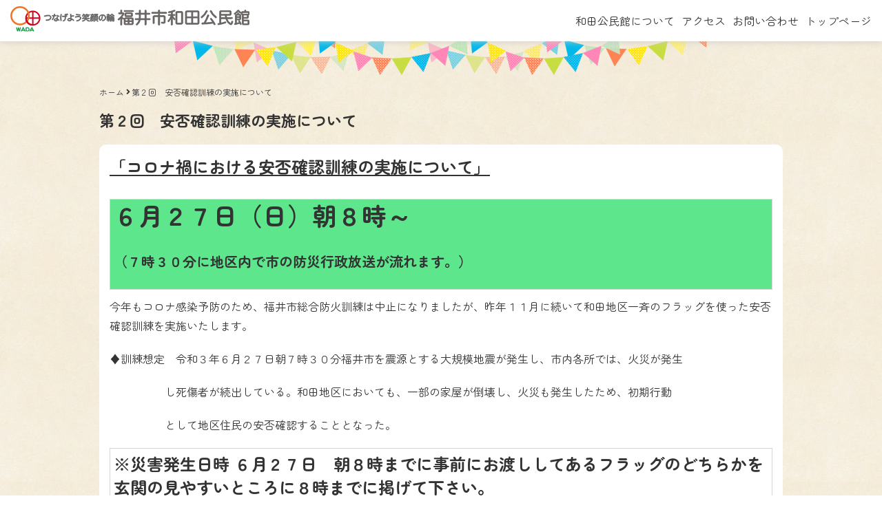

--- FILE ---
content_type: text/html; charset=UTF-8
request_url: https://wada-k.jp/anpir3627
body_size: 9631
content:
<!doctype html>
<html dir="ltr" lang="ja" class="no-js">
<head>
<meta charset="UTF-8">
<meta name="viewport" content="width=device-width,user-scalable=1,maximum-scale=2">
<title>第２回 安否確認訓練の実施について | 福井市和田公民館</title>
<!-- All in One SEO 4.9.0 - aioseo.com -->
<meta name="description" content="「コロナ禍における安否確認訓練の実施について」 ６月２７日（日）朝８時～ （７時３０分に地区内で市の防災行政放" />
<meta name="robots" content="max-image-preview:large" />
<link rel="canonical" href="https://wada-k.jp/anpir3627" />
<meta name="generator" content="All in One SEO (AIOSEO) 4.9.0" />
<script type="application/ld+json" class="aioseo-schema">
{"@context":"https:\/\/schema.org","@graph":[{"@type":"BreadcrumbList","@id":"https:\/\/wada-k.jp\/anpir3627#breadcrumblist","itemListElement":[{"@type":"ListItem","@id":"https:\/\/wada-k.jp#listItem","position":1,"name":"\u30db\u30fc\u30e0","item":"https:\/\/wada-k.jp","nextItem":{"@type":"ListItem","@id":"https:\/\/wada-k.jp\/anpir3627#listItem","name":"\u7b2c\uff12\u56de\u3000\u5b89\u5426\u78ba\u8a8d\u8a13\u7df4\u306e\u5b9f\u65bd\u306b\u3064\u3044\u3066"}},{"@type":"ListItem","@id":"https:\/\/wada-k.jp\/anpir3627#listItem","position":2,"name":"\u7b2c\uff12\u56de\u3000\u5b89\u5426\u78ba\u8a8d\u8a13\u7df4\u306e\u5b9f\u65bd\u306b\u3064\u3044\u3066","previousItem":{"@type":"ListItem","@id":"https:\/\/wada-k.jp#listItem","name":"\u30db\u30fc\u30e0"}}]},{"@type":"Organization","@id":"https:\/\/wada-k.jp\/#organization","name":"\u798f\u4e95\u5e02\u548c\u7530\u516c\u6c11\u9928","url":"https:\/\/wada-k.jp\/"},{"@type":"WebPage","@id":"https:\/\/wada-k.jp\/anpir3627#webpage","url":"https:\/\/wada-k.jp\/anpir3627","name":"\u7b2c\uff12\u56de \u5b89\u5426\u78ba\u8a8d\u8a13\u7df4\u306e\u5b9f\u65bd\u306b\u3064\u3044\u3066 | \u798f\u4e95\u5e02\u548c\u7530\u516c\u6c11\u9928","description":"\u300c\u30b3\u30ed\u30ca\u798d\u306b\u304a\u3051\u308b\u5b89\u5426\u78ba\u8a8d\u8a13\u7df4\u306e\u5b9f\u65bd\u306b\u3064\u3044\u3066\u300d \uff16\u6708\uff12\uff17\u65e5\uff08\u65e5\uff09\u671d\uff18\u6642\uff5e \uff08\uff17\u6642\uff13\uff10\u5206\u306b\u5730\u533a\u5185\u3067\u5e02\u306e\u9632\u707d\u884c\u653f\u653e","inLanguage":"ja","isPartOf":{"@id":"https:\/\/wada-k.jp\/#website"},"breadcrumb":{"@id":"https:\/\/wada-k.jp\/anpir3627#breadcrumblist"},"datePublished":"2021-06-10T15:14:32+09:00","dateModified":"2021-06-10T15:15:35+09:00"},{"@type":"WebSite","@id":"https:\/\/wada-k.jp\/#website","url":"https:\/\/wada-k.jp\/","name":"\u798f\u4e95\u5e02\u548c\u7530\u516c\u6c11\u9928","inLanguage":"ja","publisher":{"@id":"https:\/\/wada-k.jp\/#organization"}}]}
</script>
<!-- All in One SEO -->
<link rel='dns-prefetch' href='//cdn.jsdelivr.net' />
<link rel='dns-prefetch' href='//kit.fontawesome.com' />
<link rel='dns-prefetch' href='//fonts.googleapis.com' />
<link rel="alternate" title="oEmbed (JSON)" type="application/json+oembed" href="https://wada-k.jp/wp-json/oembed/1.0/embed?url=https%3A%2F%2Fwada-k.jp%2Fanpir3627" />
<link rel="alternate" title="oEmbed (XML)" type="text/xml+oembed" href="https://wada-k.jp/wp-json/oembed/1.0/embed?url=https%3A%2F%2Fwada-k.jp%2Fanpir3627&#038;format=xml" />
<style id='wp-img-auto-sizes-contain-inline-css' type='text/css'>
img:is([sizes=auto i],[sizes^="auto," i]){contain-intrinsic-size:3000px 1500px}
/*# sourceURL=wp-img-auto-sizes-contain-inline-css */
</style>
<style id='wp-emoji-styles-inline-css' type='text/css'>
img.wp-smiley, img.emoji {
display: inline !important;
border: none !important;
box-shadow: none !important;
height: 1em !important;
width: 1em !important;
margin: 0 0.07em !important;
vertical-align: -0.1em !important;
background: none !important;
padding: 0 !important;
}
/*# sourceURL=wp-emoji-styles-inline-css */
</style>
<style id='wp-block-library-inline-css' type='text/css'>
:root{--wp-block-synced-color:#7a00df;--wp-block-synced-color--rgb:122,0,223;--wp-bound-block-color:var(--wp-block-synced-color);--wp-editor-canvas-background:#ddd;--wp-admin-theme-color:#007cba;--wp-admin-theme-color--rgb:0,124,186;--wp-admin-theme-color-darker-10:#006ba1;--wp-admin-theme-color-darker-10--rgb:0,107,160.5;--wp-admin-theme-color-darker-20:#005a87;--wp-admin-theme-color-darker-20--rgb:0,90,135;--wp-admin-border-width-focus:2px}@media (min-resolution:192dpi){:root{--wp-admin-border-width-focus:1.5px}}.wp-element-button{cursor:pointer}:root .has-very-light-gray-background-color{background-color:#eee}:root .has-very-dark-gray-background-color{background-color:#313131}:root .has-very-light-gray-color{color:#eee}:root .has-very-dark-gray-color{color:#313131}:root .has-vivid-green-cyan-to-vivid-cyan-blue-gradient-background{background:linear-gradient(135deg,#00d084,#0693e3)}:root .has-purple-crush-gradient-background{background:linear-gradient(135deg,#34e2e4,#4721fb 50%,#ab1dfe)}:root .has-hazy-dawn-gradient-background{background:linear-gradient(135deg,#faaca8,#dad0ec)}:root .has-subdued-olive-gradient-background{background:linear-gradient(135deg,#fafae1,#67a671)}:root .has-atomic-cream-gradient-background{background:linear-gradient(135deg,#fdd79a,#004a59)}:root .has-nightshade-gradient-background{background:linear-gradient(135deg,#330968,#31cdcf)}:root .has-midnight-gradient-background{background:linear-gradient(135deg,#020381,#2874fc)}:root{--wp--preset--font-size--normal:16px;--wp--preset--font-size--huge:42px}.has-regular-font-size{font-size:1em}.has-larger-font-size{font-size:2.625em}.has-normal-font-size{font-size:var(--wp--preset--font-size--normal)}.has-huge-font-size{font-size:var(--wp--preset--font-size--huge)}.has-text-align-center{text-align:center}.has-text-align-left{text-align:left}.has-text-align-right{text-align:right}.has-fit-text{white-space:nowrap!important}#end-resizable-editor-section{display:none}.aligncenter{clear:both}.items-justified-left{justify-content:flex-start}.items-justified-center{justify-content:center}.items-justified-right{justify-content:flex-end}.items-justified-space-between{justify-content:space-between}.screen-reader-text{border:0;clip-path:inset(50%);height:1px;margin:-1px;overflow:hidden;padding:0;position:absolute;width:1px;word-wrap:normal!important}.screen-reader-text:focus{background-color:#ddd;clip-path:none;color:#444;display:block;font-size:1em;height:auto;left:5px;line-height:normal;padding:15px 23px 14px;text-decoration:none;top:5px;width:auto;z-index:100000}html :where(.has-border-color){border-style:solid}html :where([style*=border-top-color]){border-top-style:solid}html :where([style*=border-right-color]){border-right-style:solid}html :where([style*=border-bottom-color]){border-bottom-style:solid}html :where([style*=border-left-color]){border-left-style:solid}html :where([style*=border-width]){border-style:solid}html :where([style*=border-top-width]){border-top-style:solid}html :where([style*=border-right-width]){border-right-style:solid}html :where([style*=border-bottom-width]){border-bottom-style:solid}html :where([style*=border-left-width]){border-left-style:solid}html :where(img[class*=wp-image-]){height:auto;max-width:100%}:where(figure){margin:0 0 1em}html :where(.is-position-sticky){--wp-admin--admin-bar--position-offset:var(--wp-admin--admin-bar--height,0px)}@media screen and (max-width:600px){html :where(.is-position-sticky){--wp-admin--admin-bar--position-offset:0px}}
/*# sourceURL=wp-block-library-inline-css */
</style><style id='global-styles-inline-css' type='text/css'>
:root{--wp--preset--aspect-ratio--square: 1;--wp--preset--aspect-ratio--4-3: 4/3;--wp--preset--aspect-ratio--3-4: 3/4;--wp--preset--aspect-ratio--3-2: 3/2;--wp--preset--aspect-ratio--2-3: 2/3;--wp--preset--aspect-ratio--16-9: 16/9;--wp--preset--aspect-ratio--9-16: 9/16;--wp--preset--color--black: #000000;--wp--preset--color--cyan-bluish-gray: #abb8c3;--wp--preset--color--white: #ffffff;--wp--preset--color--pale-pink: #f78da7;--wp--preset--color--vivid-red: #cf2e2e;--wp--preset--color--luminous-vivid-orange: #ff6900;--wp--preset--color--luminous-vivid-amber: #fcb900;--wp--preset--color--light-green-cyan: #7bdcb5;--wp--preset--color--vivid-green-cyan: #00d084;--wp--preset--color--pale-cyan-blue: #8ed1fc;--wp--preset--color--vivid-cyan-blue: #0693e3;--wp--preset--color--vivid-purple: #9b51e0;--wp--preset--gradient--vivid-cyan-blue-to-vivid-purple: linear-gradient(135deg,rgb(6,147,227) 0%,rgb(155,81,224) 100%);--wp--preset--gradient--light-green-cyan-to-vivid-green-cyan: linear-gradient(135deg,rgb(122,220,180) 0%,rgb(0,208,130) 100%);--wp--preset--gradient--luminous-vivid-amber-to-luminous-vivid-orange: linear-gradient(135deg,rgb(252,185,0) 0%,rgb(255,105,0) 100%);--wp--preset--gradient--luminous-vivid-orange-to-vivid-red: linear-gradient(135deg,rgb(255,105,0) 0%,rgb(207,46,46) 100%);--wp--preset--gradient--very-light-gray-to-cyan-bluish-gray: linear-gradient(135deg,rgb(238,238,238) 0%,rgb(169,184,195) 100%);--wp--preset--gradient--cool-to-warm-spectrum: linear-gradient(135deg,rgb(74,234,220) 0%,rgb(151,120,209) 20%,rgb(207,42,186) 40%,rgb(238,44,130) 60%,rgb(251,105,98) 80%,rgb(254,248,76) 100%);--wp--preset--gradient--blush-light-purple: linear-gradient(135deg,rgb(255,206,236) 0%,rgb(152,150,240) 100%);--wp--preset--gradient--blush-bordeaux: linear-gradient(135deg,rgb(254,205,165) 0%,rgb(254,45,45) 50%,rgb(107,0,62) 100%);--wp--preset--gradient--luminous-dusk: linear-gradient(135deg,rgb(255,203,112) 0%,rgb(199,81,192) 50%,rgb(65,88,208) 100%);--wp--preset--gradient--pale-ocean: linear-gradient(135deg,rgb(255,245,203) 0%,rgb(182,227,212) 50%,rgb(51,167,181) 100%);--wp--preset--gradient--electric-grass: linear-gradient(135deg,rgb(202,248,128) 0%,rgb(113,206,126) 100%);--wp--preset--gradient--midnight: linear-gradient(135deg,rgb(2,3,129) 0%,rgb(40,116,252) 100%);--wp--preset--font-size--small: 13px;--wp--preset--font-size--medium: 20px;--wp--preset--font-size--large: 36px;--wp--preset--font-size--x-large: 42px;--wp--preset--spacing--20: 0.44rem;--wp--preset--spacing--30: 0.67rem;--wp--preset--spacing--40: 1rem;--wp--preset--spacing--50: 1.5rem;--wp--preset--spacing--60: 2.25rem;--wp--preset--spacing--70: 3.38rem;--wp--preset--spacing--80: 5.06rem;--wp--preset--shadow--natural: 6px 6px 9px rgba(0, 0, 0, 0.2);--wp--preset--shadow--deep: 12px 12px 50px rgba(0, 0, 0, 0.4);--wp--preset--shadow--sharp: 6px 6px 0px rgba(0, 0, 0, 0.2);--wp--preset--shadow--outlined: 6px 6px 0px -3px rgb(255, 255, 255), 6px 6px rgb(0, 0, 0);--wp--preset--shadow--crisp: 6px 6px 0px rgb(0, 0, 0);}:where(.is-layout-flex){gap: 0.5em;}:where(.is-layout-grid){gap: 0.5em;}body .is-layout-flex{display: flex;}.is-layout-flex{flex-wrap: wrap;align-items: center;}.is-layout-flex > :is(*, div){margin: 0;}body .is-layout-grid{display: grid;}.is-layout-grid > :is(*, div){margin: 0;}:where(.wp-block-columns.is-layout-flex){gap: 2em;}:where(.wp-block-columns.is-layout-grid){gap: 2em;}:where(.wp-block-post-template.is-layout-flex){gap: 1.25em;}:where(.wp-block-post-template.is-layout-grid){gap: 1.25em;}.has-black-color{color: var(--wp--preset--color--black) !important;}.has-cyan-bluish-gray-color{color: var(--wp--preset--color--cyan-bluish-gray) !important;}.has-white-color{color: var(--wp--preset--color--white) !important;}.has-pale-pink-color{color: var(--wp--preset--color--pale-pink) !important;}.has-vivid-red-color{color: var(--wp--preset--color--vivid-red) !important;}.has-luminous-vivid-orange-color{color: var(--wp--preset--color--luminous-vivid-orange) !important;}.has-luminous-vivid-amber-color{color: var(--wp--preset--color--luminous-vivid-amber) !important;}.has-light-green-cyan-color{color: var(--wp--preset--color--light-green-cyan) !important;}.has-vivid-green-cyan-color{color: var(--wp--preset--color--vivid-green-cyan) !important;}.has-pale-cyan-blue-color{color: var(--wp--preset--color--pale-cyan-blue) !important;}.has-vivid-cyan-blue-color{color: var(--wp--preset--color--vivid-cyan-blue) !important;}.has-vivid-purple-color{color: var(--wp--preset--color--vivid-purple) !important;}.has-black-background-color{background-color: var(--wp--preset--color--black) !important;}.has-cyan-bluish-gray-background-color{background-color: var(--wp--preset--color--cyan-bluish-gray) !important;}.has-white-background-color{background-color: var(--wp--preset--color--white) !important;}.has-pale-pink-background-color{background-color: var(--wp--preset--color--pale-pink) !important;}.has-vivid-red-background-color{background-color: var(--wp--preset--color--vivid-red) !important;}.has-luminous-vivid-orange-background-color{background-color: var(--wp--preset--color--luminous-vivid-orange) !important;}.has-luminous-vivid-amber-background-color{background-color: var(--wp--preset--color--luminous-vivid-amber) !important;}.has-light-green-cyan-background-color{background-color: var(--wp--preset--color--light-green-cyan) !important;}.has-vivid-green-cyan-background-color{background-color: var(--wp--preset--color--vivid-green-cyan) !important;}.has-pale-cyan-blue-background-color{background-color: var(--wp--preset--color--pale-cyan-blue) !important;}.has-vivid-cyan-blue-background-color{background-color: var(--wp--preset--color--vivid-cyan-blue) !important;}.has-vivid-purple-background-color{background-color: var(--wp--preset--color--vivid-purple) !important;}.has-black-border-color{border-color: var(--wp--preset--color--black) !important;}.has-cyan-bluish-gray-border-color{border-color: var(--wp--preset--color--cyan-bluish-gray) !important;}.has-white-border-color{border-color: var(--wp--preset--color--white) !important;}.has-pale-pink-border-color{border-color: var(--wp--preset--color--pale-pink) !important;}.has-vivid-red-border-color{border-color: var(--wp--preset--color--vivid-red) !important;}.has-luminous-vivid-orange-border-color{border-color: var(--wp--preset--color--luminous-vivid-orange) !important;}.has-luminous-vivid-amber-border-color{border-color: var(--wp--preset--color--luminous-vivid-amber) !important;}.has-light-green-cyan-border-color{border-color: var(--wp--preset--color--light-green-cyan) !important;}.has-vivid-green-cyan-border-color{border-color: var(--wp--preset--color--vivid-green-cyan) !important;}.has-pale-cyan-blue-border-color{border-color: var(--wp--preset--color--pale-cyan-blue) !important;}.has-vivid-cyan-blue-border-color{border-color: var(--wp--preset--color--vivid-cyan-blue) !important;}.has-vivid-purple-border-color{border-color: var(--wp--preset--color--vivid-purple) !important;}.has-vivid-cyan-blue-to-vivid-purple-gradient-background{background: var(--wp--preset--gradient--vivid-cyan-blue-to-vivid-purple) !important;}.has-light-green-cyan-to-vivid-green-cyan-gradient-background{background: var(--wp--preset--gradient--light-green-cyan-to-vivid-green-cyan) !important;}.has-luminous-vivid-amber-to-luminous-vivid-orange-gradient-background{background: var(--wp--preset--gradient--luminous-vivid-amber-to-luminous-vivid-orange) !important;}.has-luminous-vivid-orange-to-vivid-red-gradient-background{background: var(--wp--preset--gradient--luminous-vivid-orange-to-vivid-red) !important;}.has-very-light-gray-to-cyan-bluish-gray-gradient-background{background: var(--wp--preset--gradient--very-light-gray-to-cyan-bluish-gray) !important;}.has-cool-to-warm-spectrum-gradient-background{background: var(--wp--preset--gradient--cool-to-warm-spectrum) !important;}.has-blush-light-purple-gradient-background{background: var(--wp--preset--gradient--blush-light-purple) !important;}.has-blush-bordeaux-gradient-background{background: var(--wp--preset--gradient--blush-bordeaux) !important;}.has-luminous-dusk-gradient-background{background: var(--wp--preset--gradient--luminous-dusk) !important;}.has-pale-ocean-gradient-background{background: var(--wp--preset--gradient--pale-ocean) !important;}.has-electric-grass-gradient-background{background: var(--wp--preset--gradient--electric-grass) !important;}.has-midnight-gradient-background{background: var(--wp--preset--gradient--midnight) !important;}.has-small-font-size{font-size: var(--wp--preset--font-size--small) !important;}.has-medium-font-size{font-size: var(--wp--preset--font-size--medium) !important;}.has-large-font-size{font-size: var(--wp--preset--font-size--large) !important;}.has-x-large-font-size{font-size: var(--wp--preset--font-size--x-large) !important;}
/*# sourceURL=global-styles-inline-css */
</style>
<style id='classic-theme-styles-inline-css' type='text/css'>
/*! This file is auto-generated */
.wp-block-button__link{color:#fff;background-color:#32373c;border-radius:9999px;box-shadow:none;text-decoration:none;padding:calc(.667em + 2px) calc(1.333em + 2px);font-size:1.125em}.wp-block-file__button{background:#32373c;color:#fff;text-decoration:none}
/*# sourceURL=/wp-includes/css/classic-themes.min.css */
</style>
<link rel='stylesheet' id='google-fonts-css' href='https://fonts.googleapis.com/css2?family=Zen+Maru+Gothic%3Awght%40300%3B400%3B500%3B700%3B900&#038;display=swap&#038;ver=1.1' type='text/css' media='all' />
<link rel='stylesheet' id='bootstrap-css-css' href='https://cdn.jsdelivr.net/npm/bootstrap@5.0.2/dist/css/bootstrap.min.css?ver=5.0.2' type='text/css' media='all' />
<link rel='stylesheet' id='pace-css-css' href='https://cdn.jsdelivr.net/npm/pace-js@latest/pace-theme-default.min.css?ver=1.2.4' type='text/css' media='all' />
<!-- <link rel='stylesheet' id='scrollbar-css' href='https://wada-k.jp/wp-content/themes/wada-k/assets/scripts/ps/perfect-scrollbar.min.css?ver=1.0.0' type='text/css' media='all' /> -->
<!-- <link rel='stylesheet' id='pace-theme-css' href='https://wada-k.jp/wp-content/themes/wada-k/assets/css/pace-theme-minimal.css?ver=1.0.0' type='text/css' media='all' /> -->
<!-- <link rel='stylesheet' id='wadak-import-css' href='https://wada-k.jp/wp-content/themes/wada-k/assets/css/import.css?ver=1.0.0' type='text/css' media='all' /> -->
<link rel="stylesheet" type="text/css" href="//wada-k.jp/wp-content/cache/wpfc-minified/dvd0pn92/6dske.css" media="all"/>
<!-- <link rel='stylesheet' id='fancybox-css' href='https://wada-k.jp/wp-content/plugins/easy-fancybox/fancybox/1.5.4/jquery.fancybox.min.css?ver=6.9' type='text/css' media='screen' /> -->
<link rel="stylesheet" type="text/css" href="//wada-k.jp/wp-content/cache/wpfc-minified/10o5h8fr/6dske.css" media="screen"/>
<!-- <link rel='stylesheet' id='single-css-css' href='https://wada-k.jp/wp-content/themes/wada-k/assets/css/page-single.css?ver=1.0.0' type='text/css' media='all' /> -->
<link rel="stylesheet" type="text/css" href="//wada-k.jp/wp-content/cache/wpfc-minified/f5djkk1i/6dskt.css" media="all"/>
<script type="text/javascript" src="https://wada-k.jp/wp-includes/js/jquery/jquery.min.js?ver=3.7.1" id="jquery-core-js"></script>
<script type="text/javascript" src="https://wada-k.jp/wp-includes/js/jquery/jquery-migrate.min.js?ver=3.4.1" id="jquery-migrate-js"></script>
<script type="text/javascript" src="https://cdn.jsdelivr.net/npm/bootstrap@5.0.2/dist/js/bootstrap.bundle.min.js?ver=5.0.2" id="bootstrap-js"></script>
<script type="text/javascript" src="https://kit.fontawesome.com/cc8ab87fd3.js?ver=5.14.5" id="font-awesome-js"></script>
<script type="text/javascript" src="https://cdn.jsdelivr.net/npm/pace-js@latest/pace.min.js?ver=1.2.4" id="pace-js"></script>
<script type="text/javascript" src="https://wada-k.jp/wp-content/themes/wada-k/assets/scripts/jquery.event.toggle.js?ver=1.0.0" id="toggle-js"></script>
<script type="text/javascript" src="https://wada-k.jp/wp-content/themes/wada-k/assets/scripts/ps/perfect-scrollbar.jquery.min.js?ver=1.0.0" id="scrollbar-js"></script>
<link rel="https://api.w.org/" href="https://wada-k.jp/wp-json/" /><link rel="alternate" title="JSON" type="application/json" href="https://wada-k.jp/wp-json/wp/v2/pages/3967" /><link rel='shortlink' href='https://wada-k.jp/?p=3967' />
<link rel="icon" href="https://wada-k.jp/wp-content/uploads/2023/01/favicon-150x150.png" sizes="32x32" />
<link rel="icon" href="https://wada-k.jp/wp-content/uploads/2023/01/favicon-300x300.png" sizes="192x192" />
<link rel="apple-touch-icon" href="https://wada-k.jp/wp-content/uploads/2023/01/favicon-180x180.png" />
<meta name="msapplication-TileImage" content="https://wada-k.jp/wp-content/uploads/2023/01/favicon-300x300.png" />
</head>
<body>
<div class="loading-wrap"></div>
<!-- header -->
<header class="header">
<div class="header-content">
<div class="flexbox justify-content-end align-items-center">
<h1 class="sitelogo">
<a href="/">
<picture>
<source srcset="https://wada-k.jp/wp-content/themes/wada-k/assets/imgs/common/sitelogo.svg" media="(min-width: 743px)" />
<img src="https://wada-k.jp/wp-content/themes/wada-k/assets/imgs/common/sitelogo-mini.svg" alt="和田公民館" />
</picture>
</a>
</h1>
<nav class="mainmenu">
<ul class="flexbox">
<li class="menu-item"><a href="/about">和田公民館について</a></li>
<li class="menu-item"><a href="/access">アクセス</a></li>
<li class="menu-item"><a href="/contact">お問い合わせ</a></li>
<li class="menu-item"><a href="/">トップページ</a></li>
</ul>
</nav>
<div class="hamburg">
<a class="menu-trigger" href="javascript:;">
<span></span>
<span></span>
</a>
<div class="menu-name">メニュー</div>
</div>
</div>
</div><!-- /.header-content -->
</header>
<!-- /header -->
<nav class="bigmenu">
<div class="scrollbar">
<div class="bigmenu-content">
<ul class="flexbox menu-list">
<li class="menu-item"><a href="/info" class="link-border">和田公民館からのお知らせ</a></li>
<li class="menu-item"><a href="/yatta" class="link-border">和田でこんなことやったよ</a></li>
<li class="menu-item"><a href="/schedule" class="link-border">年間スケジュール</a></li>
<li class="menu-item"><a href="/wadatti" class="link-border">公民館だより「和だっち」</a></li>
<li class="menu-item"><a href="/edu" class="link-border">教育事業</a></li>
<li class="menu-item"><a href="/yotiyoti" class="link-border">よちよちくらぶ</a></li>
<li class="menu-item"><a href="/group" class="link-border">団体紹介</a></li>
<li class="menu-item"><a href="/jisyu" class="link-border">自主グループ</a></li>
</ul>
<ul class="flexbox menu-list">
<li class="menu-item"><a href="/about" class="link-border">和田公民館について</a></li>
<li class="menu-item"><a href="/access" class="link-border">アクセス</a></li>
<li class="menu-item"><a href="/contact" class="link-border">お問い合わせ</a></li>
</ul>
<div class="contact">
<h2 class="menu-title">和田公民館</h2>
<div class="address">〒910-0854 福井市御幸4丁目9-20</div>
<div class="phone">TEL/FAX: 0776-22-0038</div>
<div class="openclose">午前9:00 ～ 午後9:00<br>
日・祝日は午前9:00 ～ 午後5:00<br>
月曜日・第3日曜日・国民の祝日、年末年始<br>
祝日が月曜日の時は翌日も休館日</div>
</div>
<div class="button-box">
<a href="javascript:;" class="menu-close"><i class="fas fa-times"></i> 閉じる</a>
</div>
</div>
</div>
</nav>	<main>
<article class="content-wrapper mb--6 mt--6" id="page">
<section class="content-box">
<div class="content-inner-box">
<nav class="breadcrumbs mb--1">
<a href="/">ホーム</a> <i class="fas fa-angle-right"></i> <!-- Breadcrumb NavXT 7.4.1 -->
第２回　安否確認訓練の実施について				</nav>
<header class="page-title">
<h1>第２回　安否確認訓練の実施について</h1>
</header>
<div class="bodytext" style=";">
<h2><span style="text-decoration: underline;">「コロナ禍における安否確認訓練の実施について」</span></h2>
<table style="border-collapse: collapse; width: 100%;">
<tbody>
<tr>
<td style="width: 100%; background-color: #5ee68d;">
<h2><span style="font-size: 36px;">６月２７日（日）朝８時～</span></h2>
<h3>（７時３０分に地区内で市の防災行政放送が流れます。）</h3>
</td>
</tr>
</tbody>
</table>
<p>今年もコロナ感染予防のため、福井市総合防火訓練は中止になりましたが、昨年１１月に続いて和田地区一斉のフラッグを使った安否確認訓練を実施いたします。</p>
<p>♦訓練想定　令和３年６月２７日朝７時３０分福井市を震源とする大規模地震が発生し、市内各所では、火災が発生</p>
<p>　　　　　し死傷者が続出している。和田地区においても、一部の家屋が倒壊し、火災も発生したため、初期行動</p>
<p>　　　　　として地区住民の安否確認することとなった。</p>
<table style="border-collapse: collapse; width: 100%;">
<tbody>
<tr>
<td style="width: 100%;">
<h2>※災害発生日時 ６月２７日　朝８時までに事前にお渡ししてあるフラッグのどちらかを玄関の見やすいところに８時までに掲げて下さい。</h2>
<p><a href="https://wada-k.jp/wp-content/uploads/2021/06/66c19942ab4ba346fdb64ccc04cde373.png"><img fetchpriority="high" decoding="async" class="aligncenter wp-image-3970 size-full" src="https://wada-k.jp/wp-content/uploads/2021/06/66c19942ab4ba346fdb64ccc04cde373.png" alt="" width="568" height="120" srcset="https://wada-k.jp/wp-content/uploads/2021/06/66c19942ab4ba346fdb64ccc04cde373.png 568w, https://wada-k.jp/wp-content/uploads/2021/06/66c19942ab4ba346fdb64ccc04cde373-300x63.png 300w, https://wada-k.jp/wp-content/uploads/2021/06/66c19942ab4ba346fdb64ccc04cde373-180x38.png 180w" sizes="(max-width: 568px) 100vw, 568px" /></a></p>
</td>
</tr>
</tbody>
</table>
<p>&nbsp;</p>				</div>
</div>
</section>
</article>
</main>
<!-- footer -->
<footer class="footer">
<div class="footer-content">
<!--
<div class="footer-button">
<a href="/group"><img src="/common/imgs/common/home-btn-group-intoro.png" alt=""></a>
<a href="/jisyu"><img src="/common/imgs/common/home-btn-group.png" alt=""></a>
</div>
-->
</div>
</footer>
<!-- /footer -->
<nav class="footer-navi mt--2">
<a href="/info">和田公民館からのお知らせ</a>
<a href="/yatta">和田でこんな事やったよ</a>
<a href="/schedule">年間スケジュール</a>
<a href="/wadatti">公民館だより「和だっち」</a>
<a href="/edu">教育事業</a>
<a href="/yotiyoti">よちよちくらぶ</a>
<a href="/group">団体紹介</a>
<a href="/jisyu">自主グループ</a>
</nav>
<nav class="footer-navi mt--2">
<a href="/">トップページ</a>
<a href="/about">和田公民館について</a>
<a href="/access">アクセス</a>
<a href="/contact">お問い合わせ</a>
</nav>
<address class="address mt--3 mb--4">
<h1>福井市和田公民館</h1>
<p>
〒910-0854 福井市御幸4丁目9-20<br>
TEL&amp;FAX 0776-22-0038<br>
メール: <a href="mailto:wada-k@mx1.fctv.ne.jp">wada-k@mx1.fctv.ne.jp</a>
</p>
</address>
<div class="copyright">
<small>&copy; Fukui City Wada Public Hall All rights reserved.</small>
</div>
<script type="speculationrules">
{"prefetch":[{"source":"document","where":{"and":[{"href_matches":"/*"},{"not":{"href_matches":["/wp-*.php","/wp-admin/*","/wp-content/uploads/*","/wp-content/*","/wp-content/plugins/*","/wp-content/themes/wada-k/*","/*\\?(.+)"]}},{"not":{"selector_matches":"a[rel~=\"nofollow\"]"}},{"not":{"selector_matches":".no-prefetch, .no-prefetch a"}}]},"eagerness":"conservative"}]}
</script>
<script type="module"  src="https://wada-k.jp/wp-content/plugins/all-in-one-seo-pack/dist/Lite/assets/table-of-contents.95d0dfce.js?ver=4.9.0" id="aioseo/js/src/vue/standalone/blocks/table-of-contents/frontend.js-js"></script>
<script type="text/javascript" src="https://wada-k.jp/wp-content/themes/wada-k/assets/scripts/common.js?ver=1.0.0" id="wadak-common-js"></script>
<script type="text/javascript" src="https://wada-k.jp/wp-content/plugins/easy-fancybox/vendor/purify.min.js?ver=6.9" id="fancybox-purify-js"></script>
<script type="text/javascript" id="jquery-fancybox-js-extra">
/* <![CDATA[ */
var efb_i18n = {"close":"Close","next":"Next","prev":"Previous","startSlideshow":"Start slideshow","toggleSize":"Toggle size"};
//# sourceURL=jquery-fancybox-js-extra
/* ]]> */
</script>
<script type="text/javascript" src="https://wada-k.jp/wp-content/plugins/easy-fancybox/fancybox/1.5.4/jquery.fancybox.min.js?ver=6.9" id="jquery-fancybox-js"></script>
<script type="text/javascript" id="jquery-fancybox-js-after">
/* <![CDATA[ */
var fb_timeout, fb_opts={'autoScale':true,'showCloseButton':true,'margin':20,'pixelRatio':'false','centerOnScroll':true,'enableEscapeButton':true,'overlayShow':true,'hideOnOverlayClick':true,'minViewportWidth':320,'minVpHeight':320,'disableCoreLightbox':'true','enableBlockControls':'true','fancybox_openBlockControls':'true' };
if(typeof easy_fancybox_handler==='undefined'){
var easy_fancybox_handler=function(){
jQuery([".nolightbox","a.wp-block-file__button","a.pin-it-button","a[href*='pinterest.com\/pin\/create']","a[href*='facebook.com\/share']","a[href*='twitter.com\/share']"].join(',')).addClass('nofancybox');
jQuery('a.fancybox-close').on('click',function(e){e.preventDefault();jQuery.fancybox.close()});
/* IMG */
var unlinkedImageBlocks=jQuery(".wp-block-image > img:not(.nofancybox,figure.nofancybox>img)");
unlinkedImageBlocks.wrap(function() {
var href = jQuery( this ).attr( "src" );
return "<a href='" + href + "'></a>";
});
var fb_IMG_select=jQuery('a[href*=".jpg" i]:not(.nofancybox,li.nofancybox>a,figure.nofancybox>a),area[href*=".jpg" i]:not(.nofancybox),a[href*=".jpeg" i]:not(.nofancybox,li.nofancybox>a,figure.nofancybox>a),area[href*=".jpeg" i]:not(.nofancybox),a[href*=".png" i]:not(.nofancybox,li.nofancybox>a,figure.nofancybox>a),area[href*=".png" i]:not(.nofancybox)');
fb_IMG_select.addClass('fancybox image');
var fb_IMG_sections=jQuery('.gallery,.wp-block-gallery,.tiled-gallery,.wp-block-jetpack-tiled-gallery,.ngg-galleryoverview,.ngg-imagebrowser,.nextgen_pro_blog_gallery,.nextgen_pro_film,.nextgen_pro_horizontal_filmstrip,.ngg-pro-masonry-wrapper,.ngg-pro-mosaic-container,.nextgen_pro_sidescroll,.nextgen_pro_slideshow,.nextgen_pro_thumbnail_grid,.tiled-gallery');
fb_IMG_sections.each(function(){jQuery(this).find(fb_IMG_select).attr('rel','gallery-'+fb_IMG_sections.index(this));});
jQuery('a.fancybox,area.fancybox,.fancybox>a').each(function(){jQuery(this).fancybox(jQuery.extend(true,{},fb_opts,{'transition':'elastic','easingIn':'easeOutBack','easingOut':'easeInBack','opacity':false,'hideOnContentClick':false,'titleShow':true,'titlePosition':'over','titleFromAlt':true,'showNavArrows':true,'enableKeyboardNav':true,'cyclic':false,'mouseWheel':'true'}))});
};};
jQuery(easy_fancybox_handler);jQuery(document).on('post-load',easy_fancybox_handler);
//# sourceURL=jquery-fancybox-js-after
/* ]]> */
</script>
<script type="text/javascript" src="https://wada-k.jp/wp-content/plugins/easy-fancybox/vendor/jquery.mousewheel.min.js?ver=3.1.13" id="jquery-mousewheel-js"></script>
<script id="wp-emoji-settings" type="application/json">
{"baseUrl":"https://s.w.org/images/core/emoji/17.0.2/72x72/","ext":".png","svgUrl":"https://s.w.org/images/core/emoji/17.0.2/svg/","svgExt":".svg","source":{"concatemoji":"https://wada-k.jp/wp-includes/js/wp-emoji-release.min.js?ver=6.9"}}
</script>
<script type="module">
/* <![CDATA[ */
/*! This file is auto-generated */
const a=JSON.parse(document.getElementById("wp-emoji-settings").textContent),o=(window._wpemojiSettings=a,"wpEmojiSettingsSupports"),s=["flag","emoji"];function i(e){try{var t={supportTests:e,timestamp:(new Date).valueOf()};sessionStorage.setItem(o,JSON.stringify(t))}catch(e){}}function c(e,t,n){e.clearRect(0,0,e.canvas.width,e.canvas.height),e.fillText(t,0,0);t=new Uint32Array(e.getImageData(0,0,e.canvas.width,e.canvas.height).data);e.clearRect(0,0,e.canvas.width,e.canvas.height),e.fillText(n,0,0);const a=new Uint32Array(e.getImageData(0,0,e.canvas.width,e.canvas.height).data);return t.every((e,t)=>e===a[t])}function p(e,t){e.clearRect(0,0,e.canvas.width,e.canvas.height),e.fillText(t,0,0);var n=e.getImageData(16,16,1,1);for(let e=0;e<n.data.length;e++)if(0!==n.data[e])return!1;return!0}function u(e,t,n,a){switch(t){case"flag":return n(e,"\ud83c\udff3\ufe0f\u200d\u26a7\ufe0f","\ud83c\udff3\ufe0f\u200b\u26a7\ufe0f")?!1:!n(e,"\ud83c\udde8\ud83c\uddf6","\ud83c\udde8\u200b\ud83c\uddf6")&&!n(e,"\ud83c\udff4\udb40\udc67\udb40\udc62\udb40\udc65\udb40\udc6e\udb40\udc67\udb40\udc7f","\ud83c\udff4\u200b\udb40\udc67\u200b\udb40\udc62\u200b\udb40\udc65\u200b\udb40\udc6e\u200b\udb40\udc67\u200b\udb40\udc7f");case"emoji":return!a(e,"\ud83e\u1fac8")}return!1}function f(e,t,n,a){let r;const o=(r="undefined"!=typeof WorkerGlobalScope&&self instanceof WorkerGlobalScope?new OffscreenCanvas(300,150):document.createElement("canvas")).getContext("2d",{willReadFrequently:!0}),s=(o.textBaseline="top",o.font="600 32px Arial",{});return e.forEach(e=>{s[e]=t(o,e,n,a)}),s}function r(e){var t=document.createElement("script");t.src=e,t.defer=!0,document.head.appendChild(t)}a.supports={everything:!0,everythingExceptFlag:!0},new Promise(t=>{let n=function(){try{var e=JSON.parse(sessionStorage.getItem(o));if("object"==typeof e&&"number"==typeof e.timestamp&&(new Date).valueOf()<e.timestamp+604800&&"object"==typeof e.supportTests)return e.supportTests}catch(e){}return null}();if(!n){if("undefined"!=typeof Worker&&"undefined"!=typeof OffscreenCanvas&&"undefined"!=typeof URL&&URL.createObjectURL&&"undefined"!=typeof Blob)try{var e="postMessage("+f.toString()+"("+[JSON.stringify(s),u.toString(),c.toString(),p.toString()].join(",")+"));",a=new Blob([e],{type:"text/javascript"});const r=new Worker(URL.createObjectURL(a),{name:"wpTestEmojiSupports"});return void(r.onmessage=e=>{i(n=e.data),r.terminate(),t(n)})}catch(e){}i(n=f(s,u,c,p))}t(n)}).then(e=>{for(const n in e)a.supports[n]=e[n],a.supports.everything=a.supports.everything&&a.supports[n],"flag"!==n&&(a.supports.everythingExceptFlag=a.supports.everythingExceptFlag&&a.supports[n]);var t;a.supports.everythingExceptFlag=a.supports.everythingExceptFlag&&!a.supports.flag,a.supports.everything||((t=a.source||{}).concatemoji?r(t.concatemoji):t.wpemoji&&t.twemoji&&(r(t.twemoji),r(t.wpemoji)))});
//# sourceURL=https://wada-k.jp/wp-includes/js/wp-emoji-loader.min.js
/* ]]> */
</script>
<script>
(function($) {
Pace.on('done', function() {
$('.loading-wrap').fadeOut(300, function() {
$(this).remove();
});
});
})(jQuery);
</script>
</body>
</html><!-- WP Fastest Cache file was created in 0.219 seconds, on 2026年1月19日 @ 9:17 AM --><!-- need to refresh to see cached version -->